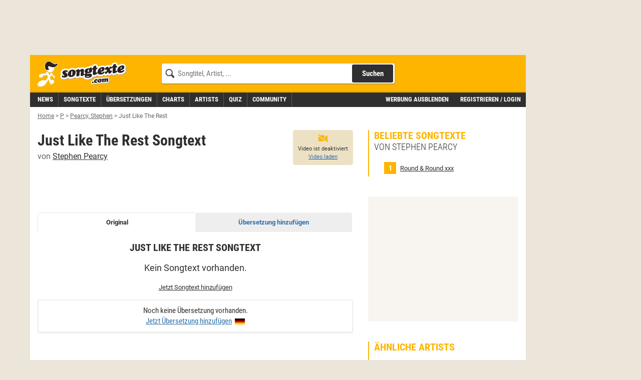

--- FILE ---
content_type: text/html;charset=utf-8
request_url: https://www.songtexte.com/songtext/stephen-pearcy/just-like-the-rest-h339e9cbd.html
body_size: 12531
content:
<!DOCTYPE html>
<html lang="de" xmlns="http://www.w3.org/1999/xhtml">
<head>
<meta http-equiv="Content-Type" content="text/html; charset=utf-8" />
<meta name="language" content="de"/>
<meta name="keywords" content="Stephen Pearcy,Just Like The Rest,songtexte,lyrics,liedtexte,kostenlos,songtext,übersetzung,deutsch"/>
<meta name="description" content="Just Like The Rest Songtext von Stephen Pearcy mit Lyrics, deutscher Übersetzung, Musik-Videos und Liedtexten kostenlos auf Songtexte.com"/>
<link rel="apple-touch-icon" sizes="180x180" href="/icons/apple-touch-icon.png"/>
<link rel="icon" type="image/png" sizes="32x32" href="/icons/favicon-32x32.png"/>
<link rel="icon" type="image/png" sizes="16x16" href="/icons/favicon-16x16.png"/>
<link rel="manifest" href="/manifest.json" crossorigin="use-credentials"/>
<link rel="mask-icon" href="/icons/safari-pinned-tab.svg" color="#5bbad5"/>
<meta name="msapplication-TileColor" content="#fdb500"/>
<meta name="theme-color" content="#ffffff"/>
<link rel="search" type="application/opensearchdescription+xml" title="Songtexte.com" href="/html/STCSearch.xml" />
<link rel="canonical" href="https://www.songtexte.com/songtext/stephen-pearcy/just-like-the-rest-h339e9cbd.html"/>
<title>Songtext von Stephen Pearcy - Just Like The Rest Lyrics</title>
<meta name="viewport" content="width=device-width, initial-scale=1" />

<script type="text/javascript">
<!--/*--><![CDATA[/*><!--*/
window.cmp_pur_enable=true;
window.cmp_pur_mode=0;
window.cmp_pur_loggedin=false;
window.cmp_noscreen = false;window.cmp_custom_login_url='../../anmelden?redirecturl=/songtext/stephen-pearcy/just-like-the-rest-h339e9cbd.html';
window.cmp_custom_subscribe_url='../../subscribe?redirecturl=/songtext/stephen-pearcy/just-like-the-rest-h339e9cbd.html';
/*-->]]>*/
</script>
<script type="text/javascript">
<!--/*--><![CDATA[/*><!--*/
if(!("gdprAppliesGlobally" in window)){window.gdprAppliesGlobally=true}if(!("cmp_id" in window)||window.cmp_id<1){window.cmp_id=0}if(!("cmp_cdid" in window)){window.cmp_cdid="f8234636b844"}if(!("cmp_params" in window)){window.cmp_params=""}if(!("cmp_host" in window)){window.cmp_host="d.delivery.consentmanager.net"}if(!("cmp_cdn" in window)){window.cmp_cdn="cdn.consentmanager.net"}if(!("cmp_proto" in window)){window.cmp_proto="https:"}if(!("cmp_codesrc" in window)){window.cmp_codesrc="1"}window.cmp_getsupportedLangs=function(){var b=["DE","EN","FR","IT","NO","DA","FI","ES","PT","RO","BG","ET","EL","GA","HR","LV","LT","MT","NL","PL","SV","SK","SL","CS","HU","RU","SR","ZH","TR","UK","AR","BS"];if("cmp_customlanguages" in window){for(var a=0;a<window.cmp_customlanguages.length;a++){b.push(window.cmp_customlanguages[a].l.toUpperCase())}}return b};window.cmp_getRTLLangs=function(){var a=["AR"];if("cmp_customlanguages" in window){for(var b=0;b<window.cmp_customlanguages.length;b++){if("r" in window.cmp_customlanguages[b]&&window.cmp_customlanguages[b].r){a.push(window.cmp_customlanguages[b].l)}}}return a};window.cmp_getlang=function(j){if(typeof(j)!="boolean"){j=true}if(j&&typeof(cmp_getlang.usedlang)=="string"&&cmp_getlang.usedlang!==""){return cmp_getlang.usedlang}var g=window.cmp_getsupportedLangs();var c=[];var f=location.hash;var e=location.search;var a="languages" in navigator?navigator.languages:[];if(f.indexOf("cmplang=")!=-1){c.push(f.substr(f.indexOf("cmplang=")+8,2).toUpperCase())}else{if(e.indexOf("cmplang=")!=-1){c.push(e.substr(e.indexOf("cmplang=")+8,2).toUpperCase())}else{if("cmp_setlang" in window&&window.cmp_setlang!=""){c.push(window.cmp_setlang.toUpperCase())}else{if(a.length>0){for(var d=0;d<a.length;d++){c.push(a[d])}}}}}if("language" in navigator){c.push(navigator.language)}if("userLanguage" in navigator){c.push(navigator.userLanguage)}var h="";for(var d=0;d<c.length;d++){var b=c[d].toUpperCase();if(g.indexOf(b)!=-1){h=b;break}if(b.indexOf("-")!=-1){b=b.substr(0,2)}if(g.indexOf(b)!=-1){h=b;break}}if(h==""&&typeof(cmp_getlang.defaultlang)=="string"&&cmp_getlang.defaultlang!==""){return cmp_getlang.defaultlang}else{if(h==""){h="EN"}}h=h.toUpperCase();return h};(function(){var y=document;var z=y.getElementsByTagName;var j=window;var r="";var b="_en";if("cmp_getlang" in j){r=j.cmp_getlang().toLowerCase();if("cmp_customlanguages" in j){var g=j.cmp_customlanguages;for(var u=0;u<g.length;u++){if(g[u].l.toLowerCase()==r){r="en";break}}}b="_"+r}function A(e,D){e+="=";var d="";var m=e.length;var i=location;var E=i.hash;var w=i.search;var s=E.indexOf(e);var C=w.indexOf(e);if(s!=-1){d=E.substring(s+m,9999)}else{if(C!=-1){d=w.substring(C+m,9999)}else{return D}}var B=d.indexOf("&");if(B!=-1){d=d.substring(0,B)}return d}var n=("cmp_proto" in j)?j.cmp_proto:"https:";if(n!="http:"&&n!="https:"){n="https:"}var h=("cmp_ref" in j)?j.cmp_ref:location.href;if(h.length>300){h=h.substring(0,300)}var k=y.createElement("script");k.setAttribute("data-cmp-ab","1");var c=A("cmpdesign","cmp_design" in j?j.cmp_design:"");var f=A("cmpregulationkey","cmp_regulationkey" in j?j.cmp_regulationkey:"");var v=A("cmpgppkey","cmp_gppkey" in j?j.cmp_gppkey:"");var p=A("cmpatt","cmp_att" in j?j.cmp_att:"");k.src=n+"//"+j.cmp_host+"/delivery/cmp.php?"+("cmp_id" in j&&j.cmp_id>0?"id="+j.cmp_id:"")+("cmp_cdid" in j?"&cdid="+j.cmp_cdid:"")+"&h="+encodeURIComponent(h)+(c!=""?"&cmpdesign="+encodeURIComponent(c):"")+(f!=""?"&cmpregulationkey="+encodeURIComponent(f):"")+(v!=""?"&cmpgppkey="+encodeURIComponent(v):"")+(p!=""?"&cmpatt="+encodeURIComponent(p):"")+("cmp_params" in j?"&"+j.cmp_params:"")+(y.cookie.length>0?"&__cmpfcc=1":"")+"&l="+r.toLowerCase()+"&o="+(new Date()).getTime();k.type="text/javascript";k.async=true;if(y.currentScript&&y.currentScript.parentElement){y.currentScript.parentElement.appendChild(k)}else{if(y.body){y.body.appendChild(k)}else{var q=["body","div","span","script","head"];for(var u=0;u<q.length;u++){var x=z(q[u]);if(x.length>0){x[0].appendChild(k);break}}}}var o="js";var t=A("cmpdebugunminimized","cmpdebugunminimized" in j?j.cmpdebugunminimized:0)>0?"":".min";var a=A("cmpdebugcoverage","cmp_debugcoverage" in j?j.cmp_debugcoverage:"");if(a=="1"){o="instrumented";t=""}var k=y.createElement("script");k.src=n+"//"+j.cmp_cdn+"/delivery/"+o+"/cmp"+b+t+".js";k.type="text/javascript";k.setAttribute("data-cmp-ab","1");k.async=true;if(y.currentScript&&y.currentScript.parentElement){y.currentScript.parentElement.appendChild(k)}else{if(y.body){y.body.appendChild(k)}else{var x=z("body");if(x.length==0){x=z("div")}if(x.length==0){x=z("span")}if(x.length==0){x=z("ins")}if(x.length==0){x=z("script")}if(x.length==0){x=z("head")}if(x.length>0){x[0].appendChild(k)}}}})();window.cmp_addFrame=function(b){if(!window.frames[b]){if(document.body){var a=document.createElement("iframe");a.style.cssText="display:none";if("cmp_cdn" in window&&"cmp_ultrablocking" in window&&window.cmp_ultrablocking>0){a.src="//"+window.cmp_cdn+"/delivery/empty.html"}a.name=b;a.setAttribute("title","Intentionally hidden, please ignore");a.setAttribute("role","none");a.setAttribute("tabindex","-1");document.body.appendChild(a)}else{window.setTimeout(window.cmp_addFrame,10,b)}}};window.cmp_rc=function(c,b){var j=document.cookie;var g="";var e=0;var f=false;while(j!=""&&e<100){e++;while(j.substr(0,1)==" "){j=j.substr(1,j.length)}var h=j.substring(0,j.indexOf("="));if(j.indexOf(";")!=-1){var k=j.substring(j.indexOf("=")+1,j.indexOf(";"))}else{var k=j.substr(j.indexOf("=")+1,j.length)}if(c==h){g=k;f=true}var d=j.indexOf(";")+1;if(d==0){d=j.length}j=j.substring(d,j.length)}if(!f&&typeof(b)=="string"){g=b}return(g)};window.cmp_stub=function(){var a=arguments;__cmp.a=__cmp.a||[];if(!a.length){return __cmp.a}else{if(a[0]==="ping"){if(a[1]===2){a[2]({gdprApplies:gdprAppliesGlobally,cmpLoaded:false,cmpStatus:"stub",displayStatus:"hidden",apiVersion:"2.2",cmpId:31},true)}else{a[2](false,true)}}else{if(a[0]==="getUSPData"){a[2]({version:1,uspString:window.cmp_rc("__cmpccpausps","1---")},true)}else{if(a[0]==="getTCData"){__cmp.a.push([].slice.apply(a))}else{if(a[0]==="addEventListener"||a[0]==="removeEventListener"){__cmp.a.push([].slice.apply(a))}else{if(a.length==4&&a[3]===false){a[2]({},false)}else{__cmp.a.push([].slice.apply(a))}}}}}}};window.cmp_gpp_ping=function(){return{gppVersion:"1.1",cmpStatus:"stub",cmpDisplayStatus:"hidden",signalStatus:"no ready",supportedAPIs:["5:tcfcav1","7:usnat","8:usca","9:usva","10:usco","11:usut","12:usct"],cmpId:31,sectionList:[],applicableSections:[0],gppString:"",parsedSections:{}}};window.cmp_gppstub=function(){var c=arguments;__gpp.q=__gpp.q||[];if(!c.length){return __gpp.q}var h=c[0];var g=c.length>1?c[1]:null;var f=c.length>2?c[2]:null;var a=null;var j=false;if(h==="ping"){a=window.cmp_gpp_ping();j=true}else{if(h==="addEventListener"){__gpp.e=__gpp.e||[];if(!("lastId" in __gpp)){__gpp.lastId=0}__gpp.lastId++;var d=__gpp.lastId;__gpp.e.push({id:d,callback:g});a={eventName:"listenerRegistered",listenerId:d,data:true,pingData:window.cmp_gpp_ping()};j=true}else{if(h==="removeEventListener"){__gpp.e=__gpp.e||[];a=false;for(var e=0;e<__gpp.e.length;e++){if(__gpp.e[e].id==f){__gpp.e[e].splice(e,1);a=true;break}}j=true}else{__gpp.q.push([].slice.apply(c))}}}if(a!==null&&typeof(g)==="function"){g(a,j)}};window.cmp_msghandler=function(d){var a=typeof d.data==="string";try{var c=a?JSON.parse(d.data):d.data}catch(f){var c=null}if(typeof(c)==="object"&&c!==null&&"__cmpCall" in c){var b=c.__cmpCall;window.__cmp(b.command,b.parameter,function(h,g){var e={__cmpReturn:{returnValue:h,success:g,callId:b.callId}};d.source.postMessage(a?JSON.stringify(e):e,"*")})}if(typeof(c)==="object"&&c!==null&&"__uspapiCall" in c){var b=c.__uspapiCall;window.__uspapi(b.command,b.version,function(h,g){var e={__uspapiReturn:{returnValue:h,success:g,callId:b.callId}};d.source.postMessage(a?JSON.stringify(e):e,"*")})}if(typeof(c)==="object"&&c!==null&&"__tcfapiCall" in c){var b=c.__tcfapiCall;window.__tcfapi(b.command,b.version,function(h,g){var e={__tcfapiReturn:{returnValue:h,success:g,callId:b.callId}};d.source.postMessage(a?JSON.stringify(e):e,"*")},b.parameter)}if(typeof(c)==="object"&&c!==null&&"__gppCall" in c){var b=c.__gppCall;window.__gpp(b.command,function(h,g){var e={__gppReturn:{returnValue:h,success:g,callId:b.callId}};d.source.postMessage(a?JSON.stringify(e):e,"*")},"parameter" in b?b.parameter:null,"version" in b?b.version:1)}};window.cmp_setStub=function(a){if(!(a in window)||(typeof(window[a])!=="function"&&typeof(window[a])!=="object"&&(typeof(window[a])==="undefined"||window[a]!==null))){window[a]=window.cmp_stub;window[a].msgHandler=window.cmp_msghandler;window.addEventListener("message",window.cmp_msghandler,false)}};window.cmp_setGppStub=function(a){if(!(a in window)||(typeof(window[a])!=="function"&&typeof(window[a])!=="object"&&(typeof(window[a])==="undefined"||window[a]!==null))){window[a]=window.cmp_gppstub;window[a].msgHandler=window.cmp_msghandler;window.addEventListener("message",window.cmp_msghandler,false)}};window.cmp_addFrame("__cmpLocator");if(!("cmp_disableusp" in window)||!window.cmp_disableusp){window.cmp_addFrame("__uspapiLocator")}if(!("cmp_disabletcf" in window)||!window.cmp_disabletcf){window.cmp_addFrame("__tcfapiLocator")}if(!("cmp_disablegpp" in window)||!window.cmp_disablegpp){window.cmp_addFrame("__gppLocator")}window.cmp_setStub("__cmp");if(!("cmp_disabletcf" in window)||!window.cmp_disabletcf){window.cmp_setStub("__tcfapi")}if(!("cmp_disableusp" in window)||!window.cmp_disableusp){window.cmp_setStub("__uspapi")}if(!("cmp_disablegpp" in window)||!window.cmp_disablegpp){window.cmp_setGppStub("__gpp")};
/*-->]]>*/
</script>

<link rel="preload" href="https://v3.cdn.songtexte.com/fonts/Roboto-Light.ttf" as="font" crossorigin="anonymous" />
<link rel="preload" href="https://v3.cdn.songtexte.com/fonts/Roboto-Regular.ttf" as="font" crossorigin="anonymous" />
<link rel="preload" href="https://v3.cdn.songtexte.com/fonts/Roboto-Bold.ttf" as="font" crossorigin="anonymous" />
<link rel="preload" href="https://v3.cdn.songtexte.com/fonts/RobotoCondensed-Light.ttf" as="font" crossorigin="anonymous" />
<link rel="preload" href="https://v3.cdn.songtexte.com/fonts/RobotoCondensed-Regular.ttf" as="font" crossorigin="anonymous" />
<link rel="preload" href="https://v3.cdn.songtexte.com/fonts/RobotoCondensed-Bold.ttf" as="font" crossorigin="anonymous" />
<meta property="og:title" content="Stephen Pearcy - Just Like The Rest Songtext" />
<meta property="og:site_name" content="Songtexte.com" />
<meta property="og:image" content="https://v3.cdn.songtexte.com/img/artist-135x90.gif" />
<meta property="og:type" content="song" />
<meta property="og:url" content="https://www.songtexte.com/songtext/stephen-pearcy/just-like-the-rest-h339e9cbd.html" />
<meta property="fb:app_id" content="109561382418857" />
<meta name="robots" content="INDEX,FOLLOW" />
<script type="text/javascript" src="https://v3.cdn.songtexte.com/scripts/songtexte-lib-songtexte-web-5.3.36-3-gbaadb4b-dirty.js"></script>
<script type="text/javascript" id="npadinit"><!--/*--><![CDATA[/*><!--*/
window.ADNPM = window.ADNPM || {};
ADNPM.cmd = ADNPM.cmd || [];
ADNPM.pubAdUnits = [6670665];
if (responsive.sky.matches) ADNPM.pubAdUnits.push(6670668);
if (responsive.lg.matches) ADNPM.pubAdUnits.push(6670669,6694178,6670667);
if (!responsive.lg.matches) ADNPM.pubAdUnits.push(6694414,6670672,6703523);

/*-->]]>*/</script>

<script type="text/javascript" async="true" src="https://cdn.netpoint-media.de/1257944.js"></script>
<script type="text/javascript" src="https://v3.cdn.songtexte.com/scripts/wicket-1.4.23-molindo1.js"></script>
<script type="text/javascript" ><!--/*--><![CDATA[/*><!--*/
Wicket.Event.add(window, "DOMContentLoaded", function(event) { keepElementHeight('.prmtnKeepHeight');});
/*-->]]>*/</script>

<script type="text/javascript" id="clearServiceWorkers"><!--/*--><![CDATA[/*><!--*/
if ('serviceWorker' in navigator) {
	navigator.serviceWorker.getRegistrations().then(function(registrations) {
		registrations.forEach(function(r) { r.unregister() });
	});
}
/*-->]]>*/</script>

<link rel="stylesheet" type="text/css" href="https://v3.cdn.songtexte.com/css/songtexte-print-songtexte-web-5.3.36-3-gbaadb4b-dirty.css" media="print" />
<script type="text/javascript" src="https://v3.cdn.songtexte.com/jquery/js/jquery.min-1.11.3.js"></script>
<link rel="stylesheet" type="text/css" href="https://v3.cdn.songtexte.com/css/all-songtexte-web-5.3.36-3-gbaadb4b-dirty.css" />
<script type="text/javascript" id="ConsentModal.prompt"><!--/*--><![CDATA[/*><!--*/
function promptVendorConsent(vendor) {
if (getVendorConsent(vendor)) {
return false;
}
var info = getVendorInfo(vendor);
if (!info) {
return false;
}
var modal = $('#id1');
modal.find('strong.vendor').text(info.name);
modal.data('vendor', vendor).modal('toggle');
return true;
}

/*-->]]>*/</script>

<script type="text/javascript" src="https://v3.cdn.songtexte.com/scripts/songtexte-jquery-songtexte-web-5.3.36-3-gbaadb4b-dirty.js"></script>

<script type="text/javascript" defer="defer" src="https://0a29f7937e30.edge.sdk.awswaf.com/0a29f7937e30/35d96867766b/challenge.js"></script>
<script type="text/javascript" id="PlayerWidgetPanel"><!--/*--><![CDATA[/*><!--*/
window.SongtexteWidgetPlayerConfig = { song: { publicId: 'h339e9cbd' }}

/*-->]]>*/</script>

<link rel="stylesheet" href="/widget-player/static/dist/VideoWidget-bundle-83a7205a44c76a2ff408.css"/><script type="text/javascript" ><!--/*--><![CDATA[/*><!--*/
$(window).load(function(){$('#id2').click(function(event){if (typeof gtag === 'function') {
gtag('event', 'social_click', {
'page_type':'facebookShare'
});
}
});});
/*-->]]>*/</script>

<script type="text/javascript" ><!--/*--><![CDATA[/*><!--*/
$(window).load(function(){$('#id3').click(function(event){if (typeof gtag === 'function') {
gtag('event', 'social_click', {
'page_type':'whatsappWebShare'
});
}
});});
/*-->]]>*/</script>

<script type="text/javascript" ><!--/*--><![CDATA[/*><!--*/
$(window).load(function(){$('#id4').click(function(event){if (typeof gtag === 'function') {
gtag('event', 'social_click', {
'page_type':'whatsappShare'
});
}
});});
/*-->]]>*/</script>

<script type="text/javascript" src="https://www.songtexte.com/tracking.js?mxmid=h7b3e9658&url=https://tracking.musixmatch.com/t1.0/[base64]/?artist_name%3DStephen%2520Pearcy%26track_name%3DJust%2520Like%2520The%2520Rest%26s%3D06fed52884d2e4f556644153899e05a7"></script>
<script type="text/javascript" src="https://tracking.musixmatch.com/t1.0/[base64]/?artist_name=Stephen%20Pearcy&track_name=Just%20Like%20The%20Rest&s=06fed52884d2e4f556644153899e05a7"></script>
<script type="text/javascript" ><!--/*--><![CDATA[/*><!--*/
Wicket.Event.add(window, "domready", function(event) { if (typeof gtag === 'function') {
gtag('event', 'mxm_track_view', {
'artist_name':'Stephen Pearcy','song_name':'Just Like The Rest'
});
}
;});
/*-->]]>*/</script>

<script type="text/javascript" id="SongVoteWidgetPanel"><!--/*--><![CDATA[/*><!--*/
window.SongtexteWidgetVoteConfig = { song: { publicId: 'h339e9cbd' }}

/*-->]]>*/</script>

<script type="text/javascript" ><!--/*--><![CDATA[/*><!--*/
$(document).ready(function(){loadInViewport(function() { loadReactComponent($('#id5'), $('#id6'), '/api/react-widgets/song-vote', $('#id5--ajax-indicator'), true, null); }, 'id5');});
/*-->]]>*/</script>

<link rel="prefetch" href="https://v3.cdn.songtexte.com/react/js/react.production.min-18.2.0.js" /><link rel="prefetch" href="https://v3.cdn.songtexte.com/react/js/react-dom.production.min-18.2.0.js" /><link rel="prefetch" href="/api/react-widgets/song-vote" /><script type="text/javascript" ><!--/*--><![CDATA[/*><!--*/
$(window).load(function(){$('#id7').click(function(event){if (typeof gtag === 'function') {
gtag('event', 'news_featured_click', {
'slot':'below-content1'
});
}
});});
/*-->]]>*/</script>

<script type="text/javascript" ><!--/*--><![CDATA[/*><!--*/
$(window).load(function(){$('#id8').click(function(event){if (typeof gtag === 'function') {
gtag('event', 'news_featured_click', {
'slot':'below-content1'
});
}
});});
/*-->]]>*/</script>

<script type="text/javascript" ><!--/*--><![CDATA[/*><!--*/
Wicket.Event.add(window, "domready", function(event) { applyClientDate('id9', new Date(1639047300000), 'de');;});
/*-->]]>*/</script>

<script type="text/javascript" ><!--/*--><![CDATA[/*><!--*/
$(window).load(function(){$('#ida').click(function(event){if (typeof gtag === 'function') {
gtag('event', 'news_featured_click', {
'slot':'below-content2'
});
}
});});
/*-->]]>*/</script>

<script type="text/javascript" ><!--/*--><![CDATA[/*><!--*/
$(window).load(function(){$('#idb').click(function(event){if (typeof gtag === 'function') {
gtag('event', 'news_featured_click', {
'slot':'below-content2'
});
}
});});
/*-->]]>*/</script>

<script type="text/javascript" ><!--/*--><![CDATA[/*><!--*/
Wicket.Event.add(window, "domready", function(event) { applyClientDate('idc', new Date(1751448435966), 'de');;});
/*-->]]>*/</script>

<script type="text/javascript" ><!--/*--><![CDATA[/*><!--*/
$(window).load(function(){$('#idd').click(function(event){if (typeof gtag === 'function') {
gtag('event', 'news_featured_click', {
'slot':'below-content3'
});
}
});});
/*-->]]>*/</script>

<script type="text/javascript" ><!--/*--><![CDATA[/*><!--*/
$(window).load(function(){$('#ide').click(function(event){if (typeof gtag === 'function') {
gtag('event', 'news_featured_click', {
'slot':'below-content3'
});
}
});});
/*-->]]>*/</script>

<script type="text/javascript" ><!--/*--><![CDATA[/*><!--*/
Wicket.Event.add(window, "domready", function(event) { applyClientDate('idf', new Date(1729506451568), 'de');;});
/*-->]]>*/</script>

<script type="text/javascript" ><!--/*--><![CDATA[/*><!--*/
$(window).load(function(){$('#id10').click(function(event){if (typeof gtag === 'function') {
gtag('event', 'news_featured_click', {
'slot':'below-content4'
});
}
});});
/*-->]]>*/</script>

<script type="text/javascript" ><!--/*--><![CDATA[/*><!--*/
$(window).load(function(){$('#id11').click(function(event){if (typeof gtag === 'function') {
gtag('event', 'news_featured_click', {
'slot':'below-content4'
});
}
});});
/*-->]]>*/</script>

<script type="text/javascript" ><!--/*--><![CDATA[/*><!--*/
Wicket.Event.add(window, "domready", function(event) { applyClientDate('id12', new Date(1752667930539), 'de');;});
/*-->]]>*/</script>

</head>
<body>

<script type="text/javascript" async="true" src="https://www.googletagmanager.com/gtag/js?id=G-G7DKJ5T1SW"></script>
<script type="text/javascript">
<!--/*--><![CDATA[/*><!--*/
window.dataLayer = window.dataLayer || [];
function gtag(){dataLayer.push(arguments);}
gtag('js', new Date());
gtag('set', 'user_properties', {
  'loggedin': 'false'
});
gtag('config', 'G-G7DKJ5T1SW');
/*-->]]>*/
</script>




<div id="body" class="container">
<div class="col-xs-12 col-lg-10">
<div class="row">
<div class="visible-md visible-lg hidden-print prmtnKeepHeight prmtnTop" id="npc_6670667">
<div id="npm_6670667" class="hidden-print npadContainer"></div>
<script type="text/javascript">
<!--/*--><![CDATA[/*><!--*/
if (responsive.lg.matches) ADNPM.cmd.push(function(){ADNPM.loadAd(6670667)});/*-->]]>*/
</script>
</div>
<div class="col-xs-12 hidden-print">


<div class="header row">
<div class="visible-xs col-xs-3">
<button class="mobileNavButton toggleMenu" title="Menü anzeigen">
<span>Menü</span>
</button>
</div>
<div class="col-xs-6 col-sm-5 col-md-4 col-lg-3">
<div class="logo">
<a aria-label="Songtexte.com Startseite" href="../../"><strong>Songtexte</strong></a>
</div>
</div>
<div class="col-xs-3 col-sm-7 col-md-8 col-lg-6">
<form action="/search" method="get" class="search hidden-xs">
<div>
<input name="q" value="" type="search" placeholder="Songtitel, Artist, ..."/>
<button aria-label="Songtext suchen" type="submit" value="Suche">Suchen</button>
<input type="hidden" name="c" value="all" />
<span class="hideSearch visible-xs"><span class="close">&times;</span></span>
</div>
</form>
<a class="visible-xs mobileNavButton showSearch" href="../../suche" title="Songtext Suche anzeigen" aria-label="Songtext Suche anzeigen">
<span>Suche</span>
</a>
</div>
</div>
<div class="subheader row">
<div class="col-xs-12 col-lg-7 nav">
<div class="navHeader visible-xs">
<strong>Menü</strong>
<span class="hideMenu"><span class="close">&times;</span></span>
</div>
<ul class="clearfix">
<li><a title="Musik News" href="../../news"><strong>News</strong></a></li>
<li><a title="Songtexte suchen" href="../../suche/songs"><strong>Songtexte</strong></a></li>
<li><a href="../../uebersetzungen" title="&Uuml;bersetzungen"><strong>&Uuml;bersetzungen</strong></a></li>
<li><a href="../../charts" title="Aktuelle Charts mit Songtexten"><strong>Charts</strong></a></li>
<li><a title="Artists suchen" href="../../suche/artists"><strong>Artists</strong></a></li>
<li><a href="../../quiz" title="Musik-Quiz spielen"><strong>Quiz</strong></a></li>
<li><a title="Freunde und Gruppen suchen" href="../../suche/user"><strong>Community</strong></a></li>
</ul>
</div>
<div class="col-xs-12 col-lg-5 subheaderRight" id="id13">
<a href="javascript:clearConsent();hideMobileNavigation();">Werbung ausblenden</a>
<a class="login" href="../../anmelden?redirecturl=/songtext/stephen-pearcy/just-like-the-rest-h339e9cbd.html" title="" rel="nofollow">Registrieren / Login</a>
</div>
</div>





</div>
<div class="printHeader visible-print col-xs-12">
<img src="https://v3.cdn.songtexte.com/img/header-print.png" width="280" height="96" alt="Songtexte.com Drucklogo"/>
</div>
</div>
</div>
<div id="main" class="col-xs-12 col-lg-10 content">
<div class="row">




<ol class="breadCrumbBar hidden-print col-xs-12" vocab="http://schema.org/" typeof="BreadcrumbList">
<li property="itemListElement" typeof="ListItem">
<a href="../../" title="Home" property="item" typeof="WebPage"><span property="name">Home</span></a><meta property="position" content="0"></meta>
</li><li class="breadCrumbDelimiter">&gt;</li><li property="itemListElement" typeof="ListItem">
<a href="../../artist/browse/p/1.html" title="P" property="item" typeof="WebPage"><span property="name">P</span></a><meta property="position" content="1"></meta>
</li><li class="breadCrumbDelimiter">&gt;</li><li property="itemListElement" typeof="ListItem">
<a href="../../artist/stephen-pearcy-1bd6b5d0.html" title="Pearcy, Stephen" property="item" typeof="WebPage"><span property="name">Pearcy, Stephen</span></a><meta property="position" content="2"></meta>
</li><li class="breadCrumbDelimiter">&gt;</li><li property="itemListElement" typeof="ListItem">
<span title="Just Like The Rest"><em><span property="name">Just Like The Rest</span></em></span><meta property="position" content="3"></meta>
</li>
</ol>




<div class="col-xs-12">
<div class="row">
<div class="center-col col-xs-12  col-lg-8">
<div class="row">
<div class="col-xs-12 box headerless">
<div>
<div class="bodyBox">
<div>
<div class="headlineAndVideoPlayer clearfix">
<div class="headline">
<h1>
<span>Just Like The Rest Songtext</span><br />
<span class="sub">
von <a href="../../artist/stephen-pearcy-1bd6b5d0.html" title="Stephen Pearcy Songtexte, Übersetzungen, Lyrics">Stephen Pearcy</a>
</span>
</h1>
</div>
<div class="videoPlayer playerWidget hidden-print">
<div id="songtexte-widget-player-VideoWidget" style="height: 100%"><div class="PlayVideoButtonSkeleton-module-root" data-testid="PlayVideoButtonSkeleton"></div></div>
</div>
</div>
</div><div class="lyricsContainer">

<div class="hidden-print toneFusePanel">
<script type="text/javascript">
<!--/*--><![CDATA[/*><!--*/
(function() {
var opts = {
  "song": "Just Like The Rest",
  "artist": "Stephen Pearcy",
  "div_id": "cf_async_" + Math.floor(Math.random() * 999999999),
  "adunit_id": 100000373
};
document.write('<div id="'+opts.div_id+'"></div>');var c=function(){cf.showAsyncAd(opts)};if(typeof window.cf !== 'undefined')c();else{cf_async=!0;var r=document.createElement("script"),s=document.getElementsByTagName("script")[0];r.async=!0;r.src="//srv.tunefindforfans.com/fruits/apricots.js";r.readyState?r.onreadystatechange=function(){if("loaded"==r.readyState||"complete"==r.readyState)r.onreadystatechange=null,c()}:r.onload=c;s.parentNode.insertBefore(r,s)};
})();
/*-->]]>*/
</script>
</div>


<ul class="lyricTabs hidden-print">
<li>
<span class="active"><em>Original</em></span>
</li>
<li>

<a class="translation" href="../../uebersetzung/erstellen/stephen-pearcy/just-like-the-rest-h339e9cbd.html" data-toggle="modal" data-target="#id14" data-remote="false" rel="nofollow">Übersetzung hinzufügen</a>
</li>
</ul>

<h2 class="hidden-print sr-only-xs">Just Like The Rest Songtext</h2>





<div id="lyrics">Kein Songtext vorhanden.</div>


<a class="addLyrics hidden-print" href="../../songtext-erstellen?song=h339e9cbd" rel="nofollow">Jetzt Songtext hinzufügen</a>

<p id="artistCopyright" style="display:none"></p>
<p id="copyright" style="display:none"></p>


<div class="brightLink translation hidden-print">


Noch keine Übersetzung vorhanden.
<br />
<a href="../../uebersetzung/erstellen/stephen-pearcy/just-like-the-rest-h339e9cbd.html" data-toggle="modal" data-target="#id14" data-remote="false" rel="nofollow" class="deFlag">Jetzt Übersetzung hinzufügen</a>

</div>


<div class="hidden-print toneFusePanel">
<script type="text/javascript">
<!--/*--><![CDATA[/*><!--*/
(function() {
var opts = {
  "song": "Just Like The Rest",
  "artist": "Stephen Pearcy",
  "div_id": "cf_async_" + Math.floor(Math.random() * 999999999),
  "adunit_id": 100000374
};
document.write('<div id="'+opts.div_id+'"></div>');var c=function(){cf.showAsyncAd(opts)};if(typeof window.cf !== 'undefined')c();else{cf_async=!0;var r=document.createElement("script"),s=document.getElementsByTagName("script")[0];r.async=!0;r.src="//srv.tunefindforfans.com/fruits/apricots.js";r.readyState?r.onreadystatechange=function(){if("loaded"==r.readyState||"complete"==r.readyState)r.onreadystatechange=null,c()}:r.onload=c;s.parentNode.insertBefore(r,s)};
})();
/*-->]]>*/
</script>
</div>

<div id="id5" class="songVoteWidget hidden-print">
<div id="id6"></div>
</div><span style="display:none;" class="wicket-ajax-indicator" id="id5--ajax-indicator"><img src="../../resources/org.apache.wicket.ajax.AbstractDefaultAjaxBehavior/indicator.gif" alt=""/></span>

<div class="mobileShare hidden-print">
<a class="facebook shareLink" id="id2" href="../../teilen?url=https://www.songtexte.com/songtext/stephen-pearcy/just-like-the-rest-h339e9cbd.html&amp;w=facebook" rel="nofollow noopener" target="_blank" data-track-event="facebookShare" data-track-url="https://www.songtexte.com/songtext/stephen-pearcy/just-like-the-rest-h339e9cbd.html" title="Auf Facebook teilen"><span class="hidden-xs hidden-sm">Auf Facebook teilen</span
><span class="visible-sm-inline">Facebook</span
></a>
<a class="whatsapp visible-md-table-cell visible-lg-table-cell" id="id3" href="../../teilen?url=https://www.songtexte.com/songtext/stephen-pearcy/just-like-the-rest-h339e9cbd.html&amp;w=whatsapp_web" rel="nofollow noopener" target="_blank" data-track-event="whatsappWebShare" data-track-url="https://www.songtexte.com/songtext/stephen-pearcy/just-like-the-rest-h339e9cbd.html" title="An Freund senden"><span class="hidden-xs hidden-sm">An Freund senden</span
></a>
<a class="whatsapp visible-xs-table-cell visible-sm-table-cell" id="id4" href="whatsapp://send?text=https://www.songtexte.com/songtext/stephen-pearcy/just-like-the-rest-h339e9cbd.html" rel="nofollow noopener" target="_blank" data-track-event="whatsappShare" data-track-url="https://www.songtexte.com/songtext/stephen-pearcy/just-like-the-rest-h339e9cbd.html" title="An Freund senden"><span class="visible-sm-inline">Whatsapp</span
></a>
</div>


<div>
<a rel="nofollow noopener" href="http://www.musixmatch.com" title="Songtext lizenziert von musiXmatch" target="_blank">
<img class="mxm-attribution" alt="Songtext lizenziert von musiXmatch" src="https://v3.cdn.songtexte.com/img/poweredbymusixmatch.png"/>
</a>
</div>
</div>
</div>
</div>
</div><div class="col-xs-12 box darkBox hidden-print">
<div>
<h2>Ähnliche Songtexte</h2>
<div class="boxBody">
<div class="bigImages">
<ul class="clearfix songLinkList">
<li>
<span class="songLink songLinkNoTrans">
<a class="mainLink" href="../../songtext/john-corabi/if-i-had-a-dime-6b781ebe.html" title="John Corabi - If I Had a Dime Songtext">

<span class="artistThumb">

<img src="https://v3.cdn.songtexte.com/img/artist-90x60.gif" width="90" height="60" alt="John Corabi"/>

<span class="videoAdLinkIcon" title="Dieser Artikel enthält ein Video."></span>

</span>

<span class="name">
<strong>If I Had a Dime</strong>
<small>von John Corabi</small>
</span>
</a>

</span>
</li><li>
<span class="songLink songLinkNoTrans">
<a class="mainLink" href="../../songtext/jani-lane/oh-yeah-43d70f13.html" title="Jani Lane - Oh Yeah Songtext">

<span class="artistThumb">

<img src="https://v3.cdn.songtexte.com/img/artist-90x60.gif" width="90" height="60" alt="Jani Lane"/>

<span class="videoAdLinkIcon" title="Dieser Artikel enthält ein Video."></span>

</span>

<span class="name">
<strong>Oh Yeah</strong>
<small>von Jani Lane</small>
</span>
</a>

</span>
</li><li>
<span class="songLink songLinkNoTrans">
<a class="mainLink" href="../../songtext/kevin-dubrow/speed-king-deep-purple-321d507.html" title="Kevin DuBrow - Speed King (Deep Purple) Songtext">

<span class="artistThumb">

<img src="https://v3.cdn.songtexte.com/img/artist-90x60.gif" width="90" height="60" alt="Kevin DuBrow"/>

<span class="videoAdLinkIcon" title="Dieser Artikel enthält ein Video."></span>

</span>

<span class="name">
<strong>Speed King (Deep Purple)</strong>
<small>von Kevin DuBrow</small>
</span>
</a>

</span>
</li><li>
<span class="songLink songLinkNoTrans">
<a class="mainLink" href="../../songtext/mark-slaughter/forevermore-g23f1640b.html" title="Mark Slaughter - Forevermore Songtext">

<span class="artistThumb">

<img src="https://v3.cdn.songtexte.com/img/artist-90x60.gif" width="90" height="60" alt="Mark Slaughter"/>

<span class="videoAdLinkIcon" title="Dieser Artikel enthält ein Video."></span>

</span>

<span class="name">
<strong>Forevermore</strong>
<small>von Mark Slaughter</small>
</span>
</a>

</span>
</li>
</ul>
</div>
</div>
</div>
</div><div class="col-xs-12 box hidden-print">
<div>
<h2>Alben</h2>
<div class="boxBody">
<div>
<ul class="clearfix songLinkList">
<li>
<span class="songLink songLinkNoTrans">
<a class="mainLink" href="../../artist/stephen-pearcy-1bd6b5d0.html?album=7bec26f8" title="Album: Stephen Pearcy - Before & Laughter II Songtexte">

<span class="image"><img src="https://v3.cdn.songtexte.com/img/platte-50.png" loading="lazy" width="50" height="50" alt="Before & Laughter II von Stephen Pearcy"/></span>

<span class="name">
<strong>Before &amp; Laughter II</strong>
<small>von Stephen Pearcy</small>
</span>
</a>
</span>
</li>
</ul>
</div>
</div>
</div>
</div><div class="col-xs-12 box hidden-print">
<div>
<h2>
<a name="pinnwand"></a>
Songtext kommentieren
</h2>
<div class="boxBody">
<div>
<div class="shoutBox">

<div>
<div>
<a href="../../anmelden?redirecturl=/songtext/stephen-pearcy/just-like-the-rest-h339e9cbd.html" title="" rel="nofollow">Log dich ein</a>
um einen Eintrag zu schreiben.
</div>
</div>

<div id="id15">

<div class="shoutboxEntryEmpty">Schreibe den ersten Kommentar!</div>


</div>
</div>
</div>
</div>
</div>
</div><div class="col-xs-12 box hidden-print">
<div>
<h2>News</h2>
<div class="boxBody">
<div class="newsBelowContentFeatured">
<div class="row">
<div class="col-xs-12 col-md-6 preview" onclick="location.href='../../news/die-10-schonsten-lieder-fur-einen-spaziergang-im-schnee'">
<div>
<a id="id7" href="../../playlist/die-10-schonsten-lieder-fur-einen-spaziergang-im-schnee" title="Langsam lassen sich schon die ersten Schneeflocken auf dem Gesicht spüren. Wir haben 10 Songs in einer Liste, mit denen ihr den nächsten Schneespaziergang genießen könnt!">
<img src="https://media.cdn.songtexte.com/medium/news/2021-12/1639031721485/snow.jpg" loading="lazy"/>
</a>
<span class="videoAdLinkIcon videoAdLinkNewsRadius" title="Dieser Artikel enthält ein Video."></span>
</div>
<div>
<h3>
<a href="../../playlist/die-10-schonsten-lieder-fur-einen-spaziergang-im-schnee" id="id8" title="Langsam lassen sich schon die ersten Schneeflocken auf dem Gesicht spüren. Wir haben 10 Songs in einer Liste, mit denen ihr den nächsten Schneespaziergang genießen könnt!">
<span>Die 10 schönsten Lieder für einen Spaziergang im Schnee</span>
</a>
</h3>
<div class="published">
<span id="id9">9. Dezember 2021</span>
</div>
</div>
</div>
<div class="col-xs-12 col-md-6 preview" onclick="location.href='../../news/davon-handelt-what-ive-done-von-linkin-park-wirklich'">
<div>
<a id="ida" href="../../bedeutung/davon-handelt-what-ive-done-von-linkin-park-wirklich" title="Der Song &quot;What I&#039;ve Done&quot; erschien 2007 auf Linkin Parks Album &quot;Minutes to Midnight&quot; und zählt seit dem zu den beliebtesten Songs der Band. Doch was steckt wirklich hinter dem Songtext?">
<img src="https://media.cdn.songtexte.com/medium/news/2022-07/1657211111590/Linkin-Park_James%20Minchin.jpg" loading="lazy" alt="Linkin Park"/>
</a>
<span class="videoAdLinkIcon videoAdLinkNewsRadius" title="Dieser Artikel enthält ein Video."></span>
</div>
<div>
<h3>
<a href="../../bedeutung/davon-handelt-what-ive-done-von-linkin-park-wirklich" id="idb" title="Der Song &quot;What I&#039;ve Done&quot; erschien 2007 auf Linkin Parks Album &quot;Minutes to Midnight&quot; und zählt seit dem zu den beliebtesten Songs der Band. Doch was steckt wirklich hinter dem Songtext?">
<span>Davon handelt &quot;What I&#039;ve Done&quot; von Linkin Park wirklich</span>
</a>
</h3>
<div class="published">
<span id="idc">2. Juli 2025</span>
</div>
</div>
</div>
</div>
<div class="row">
<div class="col-xs-12 col-md-6 preview" onclick="location.href='../../news/fur-jede-jahreszeit-eine-passende-deutsche-playlist'">
<div>
<a id="idd" href="../../playlist/fur-jede-jahreszeit-eine-passende-deutsche-playlist" title="Wer für jede Jahreszeit die passende deutsche Playlist sucht, wird bei uns fündig! Wir haben 4 Spotify Playlists zusammengestellt, mit denen man die Jahreszeiten so richtig ausleben kann. Egal ob warm oder kalt, Schnee oder Sonnenschein, mit diesen Songs fühlt man sich bei jedem Wetter wohl. ">
<img src="https://media.cdn.songtexte.com/medium/news/2024-10/1729506436865/22.jpg" loading="lazy" alt="Jahreszeiten"/>
</a>
<span class="videoAdLinkIcon videoAdLinkNewsRadius" title="Dieser Artikel enthält ein Video."></span>
</div>
<div>
<h3>
<a href="../../playlist/fur-jede-jahreszeit-eine-passende-deutsche-playlist" id="ide" title="Wer für jede Jahreszeit die passende deutsche Playlist sucht, wird bei uns fündig! Wir haben 4 Spotify Playlists zusammengestellt, mit denen man die Jahreszeiten so richtig ausleben kann. Egal ob warm oder kalt, Schnee oder Sonnenschein, mit diesen Songs fühlt man sich bei jedem Wetter wohl. ">
<span>Saisonal klingen: Die perfekten Playlists für jede Jahreszeit!</span>
</a>
</h3>
<div class="published">
<span id="idf">21. Oktober 2024</span>
</div>
</div>
</div>
<div class="col-xs-12 col-md-6 preview" onclick="location.href='../../news/wovon-handelt-i-know-it-wont-work-von-gracie-abrams'">
<div>
<a id="id10" href="../../bedeutung/wovon-handelt-i-know-it-wont-work-von-gracie-abrams" title="Gracie Abrams gelang mit &quot;I know it won&#039;t work&quot; ein herzergreifender Song, doch wovon handelt der Track eigentlich? Hier verraten wir euch die wahre Bedeutung des Songs + die deutsche Übersetzung!">
<img src="https://media.cdn.songtexte.com/medium/news/2023-01/1673791110316/gracie%20abrams.jpg" loading="lazy" alt="Gracie Abrams"/>
</a>
<span class="videoAdLinkIcon videoAdLinkNewsRadius" title="Dieser Artikel enthält ein Video."></span>
</div>
<div>
<h3>
<a href="../../bedeutung/wovon-handelt-i-know-it-wont-work-von-gracie-abrams" id="id11" title="Gracie Abrams gelang mit &quot;I know it won&#039;t work&quot; ein herzergreifender Song, doch wovon handelt der Track eigentlich? Hier verraten wir euch die wahre Bedeutung des Songs + die deutsche Übersetzung!">
<span>Wovon handelt &quot;I know it won&#039;t work&quot; von Gracie Abrams?</span>
</a>
</h3>
<div class="published">
<span id="id12">16. Juli 2025</span>
</div>
</div>
</div>
</div>
</div>
</div>
</div>
</div>
</div>
</div>
<div class="right-col col-xs-12 col-lg-4">
<div class="row">
<div class="col-xs-12 box hidden-print">
<div>
<h2>
<span>Beliebte Songtexte</span><br />
<span class="sub">von Stephen Pearcy</span>
</h2>
<div class="boxBody">
<div>
<ol class="toplist">

<li>

<a href="../../songtext/stephen-pearcy/round-and-round-xxx-53d70ba1.html" title="zum Songtext"><span>Round &amp; Round xxx</span></a>




</li>
</ol>
</div>
</div>
</div>
</div><div class="col-xs-12 boxless hidden-print">
<div>
<div class="prmtnContentMin prmtnContentRight">
<div id="npc_6670669" class="prmtnKeepHeight">
<div id="npm_6670669" class="hidden-print npadContainer"></div>
<script type="text/javascript">
<!--/*--><![CDATA[/*><!--*/
if (responsive.lg.matches) ADNPM.cmd.push(function(){ADNPM.loadAd(6670669)});/*-->]]>*/
</script>
</div><div id="npc_6670672" class="prmtnKeepHeight">
<div id="npm_6670672" class="hidden-print npadContainer"></div>
<script type="text/javascript">
<!--/*--><![CDATA[/*><!--*/
if (!responsive.lg.matches) ADNPM.cmd.push(function(){ADNPM.loadAd(6670672)});/*-->]]>*/
</script>
</div>
</div>
</div>
</div><div class="col-xs-12 box hidden-print">
<div>
<h2>Ähnliche Artists</h2>
<div class="boxBody">
<div>
<ul class="clearfix songLinkList bigImages">
<li>
<span class="songLink songLinkNoTrans">
<a class="mainLink" href="../../artist/the-sensational-whitskiteer-band-6bd74e86.html" title="The Sensational Whitskiteer Band Songtexte, Übersetzungen, Lyrics">

<span class="artistThumb">

<img src="https://v3.cdn.songtexte.com/img/artist-90x60.gif" loading="lazy" width="90" height="60" alt="The Sensational Whitskiteer Band"/>

</span>

<span class="name">
<strong>The Sensational Whitskiteer Band</strong>

</span>
</a>
</span>
</li><li>
<span class="songLink songLinkNoTrans">
<a class="mainLink" href="../../artist/john-corabi-1bd6b564.html" title="John Corabi Songtexte, Übersetzungen, Lyrics">

<span class="artistThumb">

<img src="https://v3.cdn.songtexte.com/img/artist-90x60.gif" loading="lazy" width="90" height="60" alt="John Corabi"/>

</span>

<span class="name">
<strong>John Corabi</strong>

</span>
</a>
</span>
</li><li>
<span class="songLink songLinkNoTrans">
<a class="mainLink" href="../../artist/arcade-73d7a6a1.html" title="Arcade Songtexte, Übersetzungen, Lyrics">

<span class="artistThumb">

<img src="https://v3.cdn.songtexte.com/img/artist-90x60.gif" loading="lazy" width="90" height="60" alt="Arcade"/>

</span>

<span class="name">
<strong>Arcade</strong>

</span>
</a>
</span>
</li><li>
<span class="songLink songLinkNoTrans">
<a class="mainLink" href="../../artist/kevin-dubrow-13d69d8d.html" title="Kevin DuBrow Songtexte, Übersetzungen, Lyrics">

<span class="artistThumb">

<img src="https://v3.cdn.songtexte.com/img/artist-90x60.gif" loading="lazy" width="90" height="60" alt="Kevin DuBrow"/>

</span>

<span class="name">
<strong>Kevin DuBrow</strong>

</span>
</a>
</span>
</li><li>
<span class="songLink songLinkNoTrans">
<a class="mainLink" href="../../artist/jani-lane-3d6b5eb.html" title="Jani Lane Songtexte, Übersetzungen, Lyrics">

<span class="artistThumb">

<img src="https://v3.cdn.songtexte.com/img/artist-90x60.gif" loading="lazy" width="90" height="60" alt="Jani Lane"/>

</span>

<span class="name">
<strong>Jani Lane</strong>

</span>
</a>
</span>
</li><li>
<span class="songLink songLinkNoTrans">
<a class="mainLink" href="../../artist/mark-slaughter-1bd691f0.html" title="Mark Slaughter Songtexte, Übersetzungen, Lyrics">

<span class="artistThumb">

<img src="https://v3.cdn.songtexte.com/img/artist-90x60.gif" loading="lazy" width="90" height="60" alt="Mark Slaughter"/>

</span>

<span class="name">
<strong>Mark Slaughter</strong>

</span>
</a>
</span>
</li>
</ul>
</div>
</div>
</div>
</div><div class="col-xs-12 box hidden-print">
<div>
<h2>
<span>Quiz</span><br />
<span class="sub">Was bedeutet „unplugged“?</span>
</h2>
<div class="boxBody">
<div>
<ul class="staticQuestion">
<li>
<a rel="nofollow" class="numbered quizOne" href="../../quiz/pop/play">
<span>Band ohne Gesang</span>
</a>
</li>
<li>
<a rel="nofollow" class="numbered quizTwo" href="../../quiz/pop/play">
<span>Musik ohne Strom</span>
</a>
</li>
<li>
<a rel="nofollow" class="numbered quizThree" href="../../quiz/pop/play">
<span>Top Song der Charts</span>
</a>
</li>
<li>
<a rel="nofollow" class="numbered quizFour" href="../../quiz/pop/play">
<span>Konzert ohne Band</span>
</a>
</li>
</ul>
</div>
</div>
</div>
</div><div class="col-xs-12 boxless hidden-print">
<div>
<div class="prmtnContentMin prmtnContentRight">
<div id="npc_6694178" class="prmtnKeepHeight">
<div id="npm_6694178" class="hidden-print npadContainer"></div>
<script type="text/javascript">
<!--/*--><![CDATA[/*><!--*/
if (responsive.lg.matches) ADNPM.cmd.push(function(){ADNPM.loadAd(6694178)});/*-->]]>*/
</script>
</div><div id="npc_6703523" class="prmtnKeepHeight">
<div id="npm_6703523" class="hidden-print npadContainer"></div>
<script type="text/javascript">
<!--/*--><![CDATA[/*><!--*/
if (!responsive.lg.matches) ADNPM.cmd.push(function(){ADNPM.loadAd(6703523)});/*-->]]>*/
</script>
</div>
</div>
</div>
</div><div class="col-xs-12 box hidden-print">
<div>
<h2>Fans</h2>
<div class="boxBody">
<div id="id16" class="showFans">
<p class="fanCount">»Just Like The Rest« gefällt bisher niemandem.</p>
<div class="songtexteFeedback songtexteFeedbackEmpty">

</div>
<div class="becomeFan">
<a class="love btn-primary btn" href="../../anmelden?redirecturl=/songtext/stephen-pearcy/just-like-the-rest-h339e9cbd.html" rel="nofollow nofollow">
<span>Gefällt mir</span>
</a>
</div>
</div>
</div>
</div>
</div>
</div>
</div>
</div>
</div>



</div>
</div>
<div class="col-lg-2 visible-lg hidden-print">
<div class="row">
<div id="npc_6670668" class="prmtnKeepHeight prmtnSky">
<div id="npm_6670668" class="hidden-print npadContainer"></div>
<script type="text/javascript">
<!--/*--><![CDATA[/*><!--*/
if (responsive.sky.matches) ADNPM.cmd.push(function(){ADNPM.loadAd(6670668)});/*-->]]>*/
</script>
</div>
</div>
</div>
<div class="col-xs-12 col-lg-10 footer hidden-print">
<div>
<div class="footerBrowser row">
<div class="col-xs-12">
<div class="box">
<strong>K&uuml;nstler</strong>

<ul class="artistbrowser clearfix">
<li>
<a href="../../artist/browse/a/1.html" title="Artists mit A"><span>A</span></a>
</li><li>
<a href="../../artist/browse/b/1.html" title="Artists mit B"><span>B</span></a>
</li><li>
<a href="../../artist/browse/c/1.html" title="Artists mit C"><span>C</span></a>
</li><li>
<a href="../../artist/browse/d/1.html" title="Artists mit D"><span>D</span></a>
</li><li>
<a href="../../artist/browse/e/1.html" title="Artists mit E"><span>E</span></a>
</li><li>
<a href="../../artist/browse/f/1.html" title="Artists mit F"><span>F</span></a>
</li><li>
<a href="../../artist/browse/g/1.html" title="Artists mit G"><span>G</span></a>
</li><li>
<a href="../../artist/browse/h/1.html" title="Artists mit H"><span>H</span></a>
</li><li>
<a href="../../artist/browse/i/1.html" title="Artists mit I"><span>I</span></a>
</li><li>
<a href="../../artist/browse/j/1.html" title="Artists mit J"><span>J</span></a>
</li><li>
<a href="../../artist/browse/k/1.html" title="Artists mit K"><span>K</span></a>
</li><li>
<a href="../../artist/browse/l/1.html" title="Artists mit L"><span>L</span></a>
</li><li>
<a href="../../artist/browse/m/1.html" title="Artists mit M"><span>M</span></a>
</li><li>
<a href="../../artist/browse/n/1.html" title="Artists mit N"><span>N</span></a>
</li><li>
<a href="../../artist/browse/o/1.html" title="Artists mit O"><span>O</span></a>
</li><li>
<a href="../../artist/browse/p/1.html" title="Artists mit P"><span>P</span></a>
</li><li>
<a href="../../artist/browse/q/1.html" title="Artists mit Q"><span>Q</span></a>
</li><li>
<a href="../../artist/browse/r/1.html" title="Artists mit R"><span>R</span></a>
</li><li>
<a href="../../artist/browse/s/1.html" title="Artists mit S"><span>S</span></a>
</li><li>
<a href="../../artist/browse/t/1.html" title="Artists mit T"><span>T</span></a>
</li><li>
<a href="../../artist/browse/u/1.html" title="Artists mit U"><span>U</span></a>
</li><li>
<a href="../../artist/browse/v/1.html" title="Artists mit V"><span>V</span></a>
</li><li>
<a href="../../artist/browse/w/1.html" title="Artists mit W"><span>W</span></a>
</li><li>
<a href="../../artist/browse/x/1.html" title="Artists mit X"><span>X</span></a>
</li><li>
<a href="../../artist/browse/y/1.html" title="Artists mit Y"><span>Y</span></a>
</li><li>
<a href="../../artist/browse/z/1.html" title="Artists mit Z"><span>Z</span></a>
</li><li>
<a href="../../artist/browse/0-9/1.html" title="Artists mit Ziffern und Sonderzeichen"><span>#</span></a>
</li>
</ul>

</div>
</div>
</div>
<div class="footerLinks row">
<div class="col-xs-12 col-md-6 col-lg-8">
<div class="row">

<div class="col-xs-12 col-lg-4">
<div class="box">
<strong>&Uuml;ber uns</strong>
<ul>
<li><a href="../../info/presse">Presse</a></li>
<li><a href="../../info/werbung">Werbung</a></li>
<li><a href="../../info/jobs">Jobs</a></li>
<li><a href="../../info/kontakt">Kontakt</a></li>
</ul>
</div>
</div>
<div class="col-xs-12 col-lg-4">
<div class="box">
<strong>Infos</strong>
<ul>
<li><a href="../../forum">Forum</a></li>
<li><a href="../../info/faq">Fragen und Antworten</a></li>
<li>
<a href="../../info/datenschutz">Datenschutz</a>
/
<a href="../../info/agb">AGB</a>
</li>
<li><a href="../../info/impressum">Impressum</a></li>
<li><a href="javascript:clearConsent();">Cookie-Einwilligung widerrufen</a></li>
</ul>
</div>
</div>

<div class="col-xs-12 col-lg-4">
<div class="box">
<strong>Links</strong>
<ul>
<li><a href="https://www.facebook.com/songtexte" rel="nofollow" title="Songtexte.com auf Facebook">Facebook</a></li>
<li><a href="http://www.molindo.at/" rel="nofollow" title="Songtexte.com ist ein Angebot der Molindo GmbH">Molindo.at</a></li>
<li><a href="https://www.setlist.fm/" rel="nofollow" title="Artist Informationen von setlist.fm">Setlist.fm</a></li>
</ul>
</div>
</div>
</div>
</div>
<div class="col-xs-12 col-md-6 col-lg-4">
<div class="box">
<strong>Hot Songs</strong>
<ul class="list1 hot-songs">
<li>
<a href="/songtext/bruno-mars/i-just-might-j1b96f5d0.html" title="zum Songtext">Bruno Mars - I Just Might Songtext</a>
</li><li>
<a href="/songtext/taylor-swift/the-fate-of-ophelia-i2b066c4a.html" title="zum Songtext">Taylor Swift - The Fate of Ophelia Songtext</a>
</li><li>
<a href="/songtext/raye/where-is-my-husband-i1317d579.html" title="zum Songtext">RAYE - WHERE IS MY HUSBAND! Songtext</a>
</li><li>
<a href="/songtext/kpop-demon-hunters-cast/golden-i534b07cd.html" title="zum Songtext">KPop Demon Hunters Cast - Golden Songtext</a>
</li><li>
<a href="/songtext/dj-otzi/tirol-5bae937c.html" title="zum Songtext">DJ Ötzi - Tirol Songtext</a>
</li><li>
<a href="/songtext/grossstadtengel/gute-laune-i33668c1d.html" title="zum Songtext">Großstadtengel - Gute Laune Songtext</a>
</li>
</ul>
</div>
</div>
</div>
</div>
</div>
</div>

<div class="modal fade" tabindex="-1" role="dialog" id="id1">
<div class="modal-dialog modal-sm">
<div class="modal-content">
<div class="modal-header">
<button type="button" class="close" data-dismiss="modal" aria-label="Close">
<span aria-hidden="true">&times;</span>
</button>
<h4 class="modal-title">Datenschutz</h4>
</div>
<div class="modal-body modal-login">
<p>
Möchtest du Inhalte von <strong class="vendor"></strong> aktivieren? Dazu brauchen wir deine Einwillung*.
</p>
<p>
<button type="button" class="btn btn-primary" data-dismiss="modal" onclick="setVendorConsent($(this).closest('.modal').data('vendor'), true);">Akzeptieren</button>
<span class="btn btn-word">oder</span>
<button type="button" class="btn btn-word btn-link" data-dismiss="modal">Ablehnen</button>
</p>
<hr />
<p class="help-block">

*Als Songtexte.com PUR User kannst du entscheiden, welche Inhalte von externen Anbietern wie Youtube,
Instagram oder Facebook auf Songtexte.com geladen werden. Alle Informationen dazu findest du in unseren
<a href="../../info/datenschutz">Datenschutzbestimmungen</a>.

</p>
</div>
</div>
</div>
</div>

<div class="modal fade" tabindex="-1" role="dialog" id="id14">
<div class="modal-dialog modal-sm">
<div class="modal-content">
<div class="modal-header">
<button type="button" class="close" data-dismiss="modal" aria-label="Close">
<span aria-hidden="true">&times;</span>
</button>
<h4 class="modal-title">Login</h4>
</div>
<div class="modal-body modal-login">
<p>
<a href="../../anmelden?redirecturl=/songtext/stephen-pearcy/just-like-the-rest-h339e9cbd.html" title="" rel="nofollow">Log dich ein</a> um diese Funktion zu nutzen.
</p>
</div>
</div>
</div>
</div>




<div class="hidden-print">
</div>
<span style="display:none;" class="ajaxIndicator hidden-print" id="id17">
<img src="https://v3.cdn.songtexte.com/img/ajax-loader.gif"/>
</span>
<script type="text/javascript" src="https://v3.cdn.songtexte.com/react/js/react.production.min-18.2.0.js"></script>
<script type="text/javascript" src="https://v3.cdn.songtexte.com/react/js/react-dom.production.min-18.2.0.js"></script>

    <script>
      function onLoad() {
        // We omit a widget reload in case it is already initialized.
        // This might be the case when e.g. a 3rd party fires the load event again.
        if(window.WidgetPlayer && window.WidgetPlayer.VideoWidget != null) return;

        var target = document.getElementById('songtexte-widget-player-VideoWidget');

        var script = document.createElement('script');
        script.addEventListener('load', function() {

          var consentManagerConfig = {
            promptVendorConsent: window.promptVendorConsent,
            onVendorConsent: window.onVendorConsent,
            getVendorConsent: window.getVendorConsent
          };

          var element = React.createElement(WidgetPlayer.VideoWidget, {
              config: {"apiUrl":"/widget-player/api"},
              queryParams: {},
              componentConfig: Object.assign({},
                consentManagerConfig,
                window.SongtexteWidgetPlayerConfig
              )
            }
          );
              
          ReactDOM.hydrateRoot(target, element);;

        });
        script.src = '/widget-player/static/dist/VideoWidget-bundle-83a7205a44c76a2ff408.js';

        target.parentNode.insertBefore(script, null);
      }

      if(document.readyState === 'complete') {
        onLoad();
      } else {
        window.addEventListener('load', onLoad);
      }
    </script>
</body>
</html>
